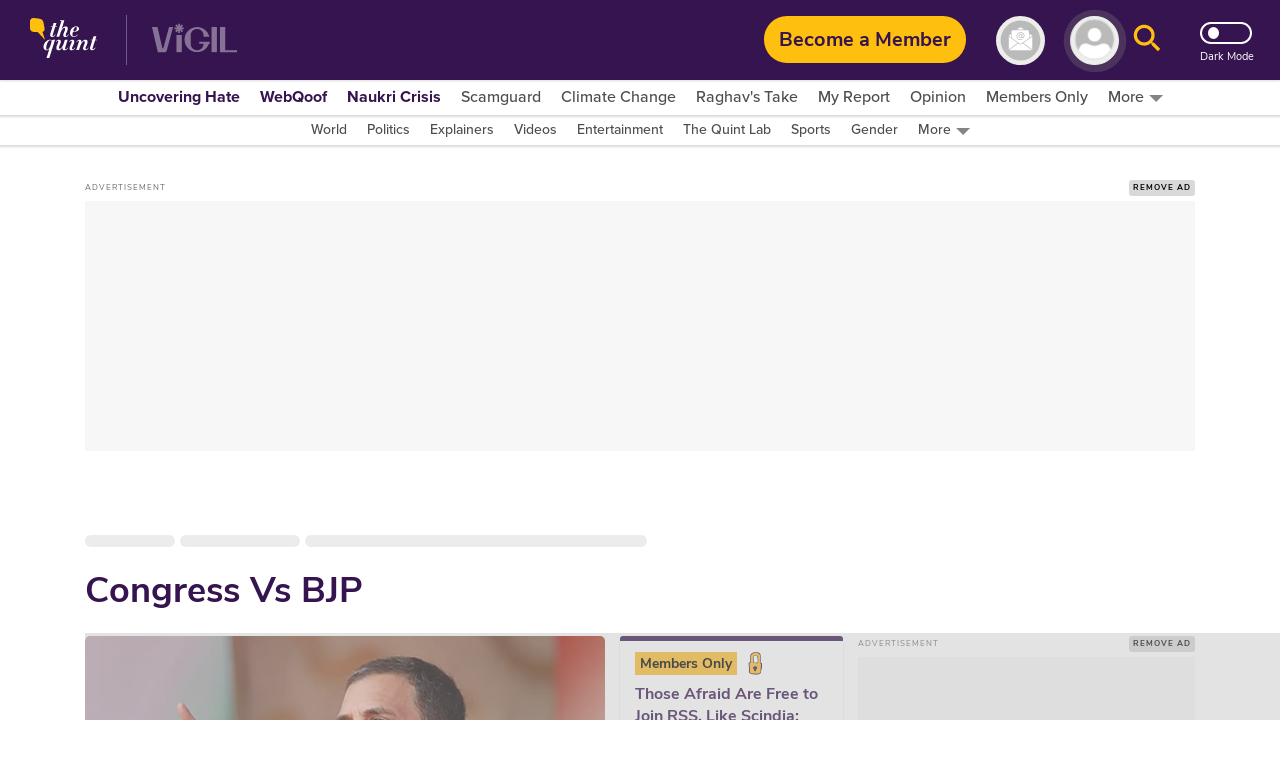

--- FILE ---
content_type: text/html; charset=utf-8
request_url: https://www.google.com/recaptcha/api2/aframe
body_size: 182
content:
<!DOCTYPE HTML><html><head><meta http-equiv="content-type" content="text/html; charset=UTF-8"></head><body><script nonce="cZNBJx2brew0Kxd3NyM29Q">/** Anti-fraud and anti-abuse applications only. See google.com/recaptcha */ try{var clients={'sodar':'https://pagead2.googlesyndication.com/pagead/sodar?'};window.addEventListener("message",function(a){try{if(a.source===window.parent){var b=JSON.parse(a.data);var c=clients[b['id']];if(c){var d=document.createElement('img');d.src=c+b['params']+'&rc='+(localStorage.getItem("rc::a")?sessionStorage.getItem("rc::b"):"");window.document.body.appendChild(d);sessionStorage.setItem("rc::e",parseInt(sessionStorage.getItem("rc::e")||0)+1);localStorage.setItem("rc::h",'1768725965230');}}}catch(b){}});window.parent.postMessage("_grecaptcha_ready", "*");}catch(b){}</script></body></html>

--- FILE ---
content_type: application/javascript; charset=utf-8
request_url: https://fundingchoicesmessages.google.com/f/AGSKWxWt4JELnVjBB3EzH0Rp_3vPS33lXQcQjgNAsUKmmq7-xlnEf0EN5l3CmwcopE0MgLEP5UqcfQaWUX-9DnFSOckmCYScaT89X9D7CpH19WiVb_mfQXL49bRjBJlJFxI43CG8ROVzq5DcnuHAygS4U7yce9yQGhj5I77GotGZDxvYnP-6lxID_uOgSPY9/_/images/gads_/adchoice__ad_close.-banner-ad./adsadclient31.
body_size: -1292
content:
window['87337f5d-1efe-4f56-b545-37c312590d22'] = true;